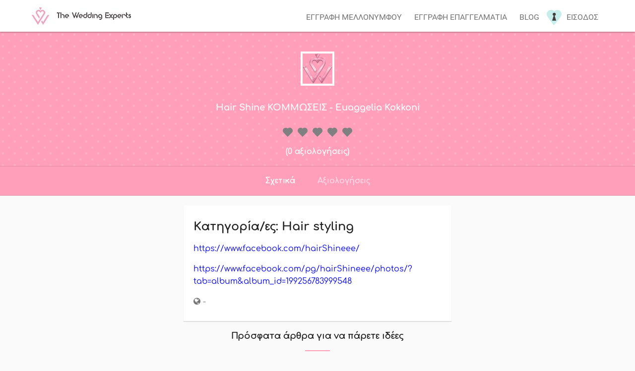

--- FILE ---
content_type: text/html; charset=utf-8
request_url: https://theweddingexperts.gr/profile/hair-shine-kommoseis/
body_size: 6116
content:
<!DOCTYPE html> <html lang="el"> <head> <meta http-equiv="X-UA-Compatible" content="IE=edge" /> <meta http-equiv="content-type" content="text/html; charset=UTF-8" /> <meta name="viewport" content="width=device-width"> <title>Hair Shine ΚΟΜΜΩΣΕΙΣ - Euaggelia Kokkoni , Hair styling</title> <meta name="description" content="https://www.facebook.com/hairShineee/ https://www.facebook.com/pg/hairShineee/photos/?tab=album&album_id=199256783999548" /> <meta name="author" content="The wedding experts" /> <meta name="robots" content="index, follow" /> <meta name="mobile-web-app-capable" content="yes" /> <meta name="apple-mobile-web-app-capable" content="yes" /> <meta name="apple-mobile-web-app-status-bar-style" content="default" /> <meta property="fb:page_id" content="1356993931057604" /> <meta property="og:title" content="Hair Shine ΚΟΜΜΩΣΕΙΣ - Euaggelia Kokkoni , Hair styling" /> <meta property="og:image" content="https://theweddingexperts.gr" /> <meta property="og:description" content="https://www.facebook.com/hairShineee/ https://www.facebook.com/pg/hairShineee/photos/?tab=album&amp;album_id=199256783999548" /> <link rel="canonical" href="https://theweddingexperts.gr/profile/hair-shine-kommoseis/" /> <meta property="og:url" content="https://theweddingexperts.gr/profile/hair-shine-kommoseis/" /> <meta property="og:site_name" content="The wedding experts" /> <meta property="og:type" content="article" /> <meta property="og:locale" content="el_GR" /> <meta property="article:publisher" content="https://www.facebook.com/weddingexpertsgr/" /> <meta property="article:tag" content="Hair styling" /> <meta property="article:section" content="Hair styling" /> <meta property="article:published_time" content="2018-05-14T19:20:05+03:00" /> <meta name="twitter:card" content="summary" /> <meta name="twitter:url" content="https://theweddingexperts.gr/profile/hair-shine-kommoseis/" /> <meta name="twitter:title" content="Hair Shine ΚΟΜΜΩΣΕΙΣ - Euaggelia Kokkoni , Hair styling" /> <meta name="twitter:description" content="https://www.facebook.com/hairShineee/ https://www.facebook.com/pg/hairShineee/photos/?tab=album&amp;album_id=199256783999548" /> <meta name="twitter:image" content="https://theweddingexperts.gr/images/logo-icon.png" /> <meta name="twitter:site" content="TheWeddingExperts" /> <meta name="p:domain_verify" content="b1972c63ac115ad4e34b0a3c73932dc4" /> <meta property="og:image:secure_url" content="https://theweddingexperts.gr" /> <meta property="og:image:width" content="1024" /> <meta property="og:image:height" content="768" /> <link href="https://theweddingexperts.gr/mins/css/css-main.css?id=f3201a8b-f9b1-4a17-a3c7-a14f55a80366" rel="stylesheet"/> <style> .grecaptcha-logo iframe { display: block !important; } </style> <!-- Google tag (gtag.js) --> <script src="https://www.google.com/recaptcha/api.js"></script> <script async src="https://www.googletagmanager.com/gtag/js?id=UA-126695126-1"></script> <script> window.dataLayer = window.dataLayer || []; function gtag() { dataLayer.push(arguments); } gtag('js', new Date()); gtag('config', 'G-FFSL8JC45D'); gtag('config', 'AW-17099420026'); !function (f, b, e, v, n, t, s) { if (f.fbq) return; n = f.fbq = function () { n.callMethod ? n.callMethod.apply(n, arguments) : n.queue.push(arguments) }; if (!f._fbq) f._fbq = n; n.push = n; n.loaded = !0; n.version = '2.0'; n.queue = []; t = b.createElement(e); t.async = !0; t.src = v; s = b.getElementsByTagName(e)[0]; s.parentNode.insertBefore(t, s) }(window, document, 'script', 'https://connect.facebook.net/en_US/fbevents.js'); fbq('init', '2301750603189908'); fbq('track', 'PageView'); // Load gtag.js script. </script> <!-- Chatra {literal} --> <script> (function (d, w, c) { w.ChatraID = 'JXLGjhkomNogNa4dc'; var s = d.createElement('script'); w[c] = w[c] || function () { (w[c].q = w[c].q || []).push(arguments); }; s.async = true; s.src = 'https://call.chatra.io/chatra.js'; if (d.head) d.head.appendChild(s); })(document, window, 'Chatra'); </script> <!-- /Chatra {/literal} --> </head> <body> <noscript> <img height="1" width="1" style="display:none" src="https://www.facebook.com/tr?id=306688056500526&ev=PageView&noscript=1" alt="Theweddingexperts.gr" /> </noscript> <div class="loading"> <figure> <img src="https://theweddingexperts.gr/images/preloader.gif" alt="Παρακαλώ περιμένετε" /> </figure> </div> <header id="inner"> <div class="main-menu"> <a href="/"> <figure class="logo"> <img src="https://theweddingexperts.gr/images/logo.jpg" alt="Wedding logo"> </figure> </a> <nav> <ul> <li><a href="/account/wedregister/">Εγγραφη μελλονυμφου</a></li> <li><a href="/account/registerpro/">Εγγραφη επαγγελματια</a></li> <li><a href="/articles/">Blog</a></li> <li class="login-item"> <figure class="login-icon"><img src="https://theweddingexperts.gr/images/login.png" alt="ΕΙΣΟΔΟΣ"></figure> <a href="/account/login/">Εισοδος</a> </li> </ul> </nav> <div class="toggle-menu"> <input type="checkbox" id="mobile"> <label for="mobile"><i class="fa fa-bars" aria-hidden="true"></i></label> </div> <div class="clearfix"></div> <nav id="mobile-menu"> <ul> <li><a href="/account/wedregister/">Εγγραφη μελλονυμφου</a></li> <li><a href="/account/registerpro/">Εγγραφη επαγγελματια</a></li> <li><a href="/articles/">Blog</a></li> <li class="login-item"> <figure class="login-icon"><img src="https://theweddingexperts.gr/images/login.png" alt="ΕΙΣΟΔΟΣ"></figure> <a href="/account/login/">Εισοδος</a> </li> </ul> </nav> <div class="clearfix"></div> </div> </header> <main class="main"> <div class="cover"> <figure> <img src="https://theweddingexperts.gr/images/u-logo.png" alt="Hair Shine ΚΟΜΜΩΣΕΙΣ - Euaggelia Kokkoni , Hair styling" /> </figure> <h1>Hair Shine ΚΟΜΜΩΣΕΙΣ - Euaggelia Kokkoni</h1> <div id="rateYo" style="margin: 0 auto;" data-stars="0"></div> <div class="reviews-share"> <p>(0 αξιολογήσεις)</p> <div class="clearfix"></div> </div> </div> <div class="profile-nav"> <ul> <li> <label for="bio">Σχετικά</label> </li> <li> <label for="reviews">Αξιολογήσεις</label> </li> </ul> </div> <input type="radio" name="tabs" id="reviews"> <div class="my-reviews"> <div class="single-review"> <p> Δεν υπάρχει ακόμα κάποια αξιολόγηση από άλλον χρήστη! </p> </div> </div> <input type="radio" name="tabs" id="bio" checked> <div class="my-bio"> <article> <h2>Κατηγορία/ες: Hair styling</h2> <p><p><a href="https://www.facebook.com/hairShineee/">https://www.facebook.com/hairShineee/</a></p> <p><a href="https://www.facebook.com/pg/hairShineee/photos/?tab=album&amp;album_id=199256783999548">https://www.facebook.com/pg/hairShineee/photos/?tab=album&amp;album_id=199256783999548</a></p></p> </article> <p> <i class="fa fa-globe" aria-hidden="true"></i> <span>-</span> </p> </div> <section class="home-articles"> <div class="h1-cont" style="text-align: center;"> <h3>Πρόσφατα άρθρα για να πάρετε ιδέες</h3> <div class="dash"></div> </div> <aside> <ul> <li> <a href="/articles/">#Όλα</a> </li> <li> <a href="/articles/nufi/">#Νύφη</a> </li> <li> <a href="/articles/gampros/">#Γαμπρός</a> </li> <li> <a href="/articles/afieromata/">#Αφιερώματα</a> </li> <li> <a href="/articles/organosi-gamou/">#Οργάνωση γάμου</a> </li> </ul> </aside> <article> <a href="/articles/organosi-gamou/gamos-2026/"> <figure><img src="https://123.theweddingexperts.gr/wp-content/uploads/2026/01/GAMOS-2026.jpg" alt="ΓΑΜΟΣ 2026 - ΟΙ ΠΙΟ ΟΜΟΡΦΕΣ ΤΑΣΕΙΣ ΤΗΣ ΧΡΟΝΙΑΣ" /></figure> </a> <a href="/articles/organosi-gamou/gamos-2026/"> <h4>ΓΑΜΟΣ 2026 - ΟΙ ΠΙΟ ΟΜΟΡΦΕΣ ΤΑΣΕΙΣ ΤΗΣ ΧΡΟΝΙΑΣ</h4> </a> <a href="/articles/organosi-gamou/gamos-2026/"> <p></p> </a> <div class="tags"> <a href="/articles/tag/featured/">#featured</a> <a href="/articles/tag/diorganosi-gamou/">#diorganosi_gamou</a> <a href="/articles/tag/deksiosi/">#deksiosi</a> <a href="/articles/tag/horos-deksioseon/">#horos_deksioseon</a> </div> </article> <article> <a href="/articles/nufi/17-monadika-nufika-xtenismata/"> <figure><img src="https://123.theweddingexperts.gr/wp-content/uploads/2025/11/Untitled-Project-65.jpg" alt="17 ΜΟΝΑΔΙΚΑ ΝΥΦΙΚΑ ΧΤΕΝΙΣΜΑΤΑ ΜΕ ΠΕΠΛΟ &amp; ΤΙΑΡΑ" /></figure> </a> <a href="/articles/nufi/17-monadika-nufika-xtenismata/"> <h4>17 ΜΟΝΑΔΙΚΑ ΝΥΦΙΚΑ ΧΤΕΝΙΣΜΑΤΑ ΜΕ ΠΕΠΛΟ &amp; ΤΙΑΡΑ</h4> </a> <a href="/articles/nufi/17-monadika-nufika-xtenismata/"> <p>17 Μοναδικα νυφικα χτενισματα που όλες θα θέλαμε. Όταν μιλάμε για νυφικά χτενίσματα με πέπλο και τιάρα, το σωστό στυλ μπορεί πραγματικά να απογειώσει</p> </a> <div class="tags"> <a href="/articles/tag/featured/">#featured</a> <a href="/articles/tag/hairstylist/">#hairstylist</a> <a href="/articles/tag/nufiko-xtenisma/">#nufiko_xtenisma</a> </div> </article> <article> <a href="/articles/organosi-gamou/xeimoniatikos-rustic-gamos/"> <figure><img src="https://123.theweddingexperts.gr/wp-content/uploads/2025/10/80fdaf44a6330c808920a721a60f11be.jpg" alt="ΧΕΙΜΩΝΙΑΤΙΚΟΣ RUSTIC ΓΑΜΟΣ ΜΕ ΓΗΙΝΕΣ ΑΠΟΧΡΩΣΕΙΣ" /></figure> </a> <a href="/articles/organosi-gamou/xeimoniatikos-rustic-gamos/"> <h4>ΧΕΙΜΩΝΙΑΤΙΚΟΣ RUSTIC ΓΑΜΟΣ ΜΕ ΓΗΙΝΕΣ ΑΠΟΧΡΩΣΕΙΣ</h4> </a> <a href="/articles/organosi-gamou/xeimoniatikos-rustic-gamos/"> <p>ΧΕΙΜΩΝΙΑΤΙΚΟΣ RUSTIC ΓΑΜΟΣ: Ο χειμωνιάτικος γάμος του 2026 αναδεικνύει την απόλυτη ισορροπία ανάμεσα στη ρουστίκ φυσικότητα και τη σύγχρονη πολυτέλεια.</p> </a> <div class="tags"> <a href="/articles/tag/diorganosi-gamou/">#diorganosi_gamou</a> <a href="/articles/tag/horos-deksioseon/">#horos_deksioseon</a> <a href="/articles/tag/stolismos-gamou/">#stolismos_gamou</a> <a href="/articles/tag/gamos/">#gamos</a> </div> </article> <article> <a href="/articles/organosi-gamou/fthinoporinos-gamos-2025/"> <figure><img src="https://123.theweddingexperts.gr/wp-content/uploads/2025/09/COVER-FUINOPVRINOS-GAMOS-2025-2026.png" alt="ΦΘΙΝΟΠΩΡΙΝΟΣ ΓΑΜΟΣ 2025 - 2026 | TI ΘΑ ΕΠΙΚΡΑΤΗΣEI;" /></figure> </a> <a href="/articles/organosi-gamou/fthinoporinos-gamos-2025/"> <h4>ΦΘΙΝΟΠΩΡΙΝΟΣ ΓΑΜΟΣ 2025 - 2026 | TI ΘΑ ΕΠΙΚΡΑΤΗΣEI;</h4> </a> <a href="/articles/organosi-gamou/fthinoporinos-gamos-2025/"> <p>ΦΘΙΝΟΠΩΡΙΝΟΣ ΓΑΜΟΣ 2025 - 2026; Καθώς κοιτάμε μπροστά στους φθινοπωρινούς γάμους του 2026, είναι σαφές ότι αυτή η σεζόν συνεχίζει να εμπνέει ρομαντισμό</p> </a> <div class="tags"> <a href="/articles/tag/featured/">#featured</a> <a href="/articles/tag/diorganosi-gamou/">#diorganosi_gamou</a> <a href="/articles/tag/horos-deksioseon/">#horos_deksioseon</a> <a href="/articles/tag/diakosmisi/">#diakosmisi</a> </div> </article> <article> <a href="/articles/nufi/nyfika-xtenismata-lita-mallia/"> <figure><img src="https://123.theweddingexperts.gr/wp-content/uploads/2025/06/nyfiko-xtenisma-lita-mallia.jpg" alt="ΝΥΦΙΚΑ ΧΤΕΝΙΣΜΑΤΑ ΜΕ ΛΥΤΑ ΜΑΛΛΙΑ ΚΟΜΨΑ &amp; ΜΟΝΤΕΡΝΑ" /></figure> </a> <a href="/articles/nufi/nyfika-xtenismata-lita-mallia/"> <h4>ΝΥΦΙΚΑ ΧΤΕΝΙΣΜΑΤΑ ΜΕ ΛΥΤΑ ΜΑΛΛΙΑ ΚΟΜΨΑ &amp; ΜΟΝΤΕΡΝΑ</h4> </a> <a href="/articles/nufi/nyfika-xtenismata-lita-mallia/"> <p>ΝΥΦΙΚΑ ΧΤΕΝΙΣΜΑΤΑ ΜΕ ΛΥΤΑ ΜΑΛΛΙΑ: Στα νυφικά χτενίσματα, το κλασικό στυλ με λυτά μαλλιά είναι διαχρονικά αγαπημένο. Και δεν είναι δύσκολο να καταλάβει</p> </a> <div class="tags"> <a href="/articles/tag/boho-nufika/">#boho_nufika</a> <a href="/articles/tag/featured/">#featured</a> <a href="/articles/tag/hairstylist/">#hairstylist</a> <a href="/articles/tag/nufiko-xtenisma/">#nufiko_xtenisma</a> </div> </article> <article> <a href="/articles/organosi-gamou/kalokairinos-gamos-2025/"> <figure><img src="https://123.theweddingexperts.gr/wp-content/uploads/2025/04/Untitled-Project-53.jpg" alt="ΚΑΛΟΚΑΙΡΙΝΟΣ ΓΑΜΟΣ 2025 OI ΝΕΕΣ ΤΑΣΕΙΣ ΤΟΥ ΣΤΟΛΙΣΜΟΥ" /></figure> </a> <a href="/articles/organosi-gamou/kalokairinos-gamos-2025/"> <h4>ΚΑΛΟΚΑΙΡΙΝΟΣ ΓΑΜΟΣ 2025 OI ΝΕΕΣ ΤΑΣΕΙΣ ΤΟΥ ΣΤΟΛΙΣΜΟΥ</h4> </a> <a href="/articles/organosi-gamou/kalokairinos-gamos-2025/"> <p>ΚΑΛΟΚΑΙΡΙΝΟΣ ΓΑΜΟΣ 2025; Οι γάμοι αυτοί αναμένεται να είναι πιο δημοφιλείς από ποτέ, καθώς πολλά ζευγάρια αγαπούν τον καλό καιρό και τη ζωντανή ενέργεια</p> </a> <div class="tags"> <a href="/articles/tag/featured/">#featured</a> <a href="/articles/tag/diorganosi-gamou/">#diorganosi_gamou</a> <a href="/articles/tag/horos-deksioseon/">#horos_deksioseon</a> <a href="/articles/tag/stolismos-gamou/">#stolismos_gamou</a> <a href="/articles/tag/gamos/">#gamos</a> </div> </article> <article> <a href="/articles/organosi-gamou/boho-gamos-2025/"> <figure><img src="https://123.theweddingexperts.gr/wp-content/uploads/2025/03/boho-gamos.jpg" alt="ΒΟΗΟ ΓΑΜΟΣ 2025 OI ΥΠΕΡΟΧΕΣ ΝΕΕΣ ΤΑΣΕΙΣ" /></figure> </a> <a href="/articles/organosi-gamou/boho-gamos-2025/"> <h4>ΒΟΗΟ ΓΑΜΟΣ 2025 OI ΥΠΕΡΟΧΕΣ ΝΕΕΣ ΤΑΣΕΙΣ</h4> </a> <a href="/articles/organosi-gamou/boho-gamos-2025/"> <p>ΒΟΗΟ ΓΑΜΟΣ 2025; Οι boho γάμοι συνεχίζουν να είναι δημοφιλείς το 2025, καθώς προσφέρουν μια μοναδική και ελεύθερη ατμόσφαιρα που ταιριάζει σε ζευγάρια</p> </a> <div class="tags"> <a href="/articles/tag/boho-nufika/">#boho_nufika</a> <a href="/articles/tag/stolismos-gamou/">#stolismos_gamou</a> <a href="/articles/tag/gamos/">#gamos</a> <a href="/articles/tag/diakosmisi/">#diakosmisi</a> </div> </article> <article> <a href="/articles/organosi-gamou/anoiksiatikos-gamos-2025/"> <figure><img src="https://123.theweddingexperts.gr/wp-content/uploads/2025/02/cover-anoikistikos-gamps-2025.jpg" alt="ΑΝΟΙΞΙΑΤΙΚΟΣ ΓΑΜΟΣ 2025 Η ΕΠΟΧΗ ΤΟΥ ΧΡΩΜΑΤΟΣ" /></figure> </a> <a href="/articles/organosi-gamou/anoiksiatikos-gamos-2025/"> <h4>ΑΝΟΙΞΙΑΤΙΚΟΣ ΓΑΜΟΣ 2025 Η ΕΠΟΧΗ ΤΟΥ ΧΡΩΜΑΤΟΣ</h4> </a> <a href="/articles/organosi-gamou/anoiksiatikos-gamos-2025/"> <p>ΑΝΟΙΞΙΑΤΙΚΟΣ ΓΑΜΟΣ 2025: Οι γάμοι αυτοί χαρακτηρίζονται από φρέσκες και ρομαντικές χρωματικές διακοσμήσεις που αντανακλούν την αναγέννηση της φύσης.</p> </a> <div class="tags"> <a href="/articles/tag/featured/">#featured</a> <a href="/articles/tag/diorganosi-gamou/">#diorganosi_gamou</a> <a href="/articles/tag/deksiosi/">#deksiosi</a> <a href="/articles/tag/stolismos-gamou/">#stolismos_gamou</a> <a href="/articles/tag/gamos/">#gamos</a> </div> </article> <div class="clearfix"></div> </section> </main> <footer> <div class="footer-container"> <div class="footer-categories"> <div class="list-of-pros"> <ul> <li> <a href="/dir/fotografisi-gamou/"> Φωτογράφοι </a> </li> <li> <a href="/account/wedregister/"> Προσκλητήρια </a> </li> <li> <a href="/account/wedregister/"> Χώροι δεξιώσεων </a> </li> <li> <a href="/dir/nufiko-makigiaz/"> Make up artist </a> </li> <li> <a href="/account/wedregister/"> Hair styling </a> </li> <li> <a href="/account/wedregister/"> Dj </a> </li> <li> <a href="/account/wedregister/"> Ενοικιαζόμενα αυτοκ. </a> </li> </ul> <ul> <li> <a href="/account/wedregister/"> Ταξιδιωτικό γραφείο </a> </li> <li> <a href="/account/wedregister/"> Ανθοστολισμός </a> </li> <li> <a href="/account/wedregister/"> Στέφανα &amp; Σετ Κουμπάρου </a> </li> <li> <a href="/account/wedregister/"> Νυφικά </a> </li> <li> <a href="/account/wedregister/"> Γαμπριάτικα </a> </li> <li> <a href="/account/wedregister/"> Ορχήστρες </a> </li> <li> <a href="/account/wedregister/"> Nail artist </a> </li> </ul> <ul> <li> <a href="/account/wedregister/"> Κοσμήματα </a> </li> <li> <a href="/account/wedregister/"> Bachelor </a> </li> <li> <a href="/account/wedregister/"> Μπομπονιέρες </a> </li> <li> <a href="/account/wedregister/"> Τούρτες </a> </li> <li> <a href="/account/wedregister/"> Catering </a> </li> <li> <a href="/account/wedregister/"> Ηχητικός εξοπ. </a> </li> <li> <a href="/account/wedregister/"> Bar Catering </a> </li> </ul> <div class="clearfix"></div> </div> </div> <ul class="socials"> <li class="fb"> <a href="https://facebook.com/weddingexpertsgr/"> <div class="social-icom"></div><span>Theweddingexperts facebook</span> </a> </li> <li class="in"> <a href="https://www.instagram.com/weddingexpertsgr/"> <div class="social-icom"></div><span>Theweddingexperts isntagram</span> </a> </li> </ul> <div class="footer-contact"> <h3>Επικοινωνία</h3> <h5>Email (χωρίς τα []): info[@]theweddingexperts.gr</h5> <h5>Τηλέφωνο: +30.694 287 8774</h5> </div> </div> <div class="clearfix"></div> <div class="copy">© 2026 - TheWeddingExperts.gr - <a onclick="ga('send', 'event', 'Footer', 'Click', 'DevelopedBy');" href="https://www.linkedin.com/in/alexandros-priftis-6837489b/">Developed by Alexandros Priftis</a> - <a href="/home/terms/">Όροι και Προϋποθέσεις Χρήσης</a></div> </footer> <script src="https://theweddingexperts.gr/mins/js/jquery.js?id=f3201a8b-f9b1-4a17-a3c7-a14f55a80366"></script> <script src="https://theweddingexperts.gr/mins/js/userprofile.js?id=f3201a8b-f9b1-4a17-a3c7-a14f55a80366"></script> <script> $(document).ready(function() { var allTabs = $("input[name=tabs]"); $(allTabs).each(function() { if ($(this).is(':checked')) { var getId = $(this).attr('id'); $(".profile-nav label").removeClass("make-text-white"); $("label[for=" + getId + "]").addClass("make-text-white"); } }); $("input[name=tabs]").on('change', function() { var getId = $(this).attr('id'); if ($(this).is(':checked')) { $(".profile-nav label").removeClass("make-text-white"); $("label[for=" + getId + "]").addClass("make-text-white"); } }); $(function() { var getStars = (parseFloat($('#rateYo').attr('data-stars').replace(',', '.')).toFixed(1) / 5) * 100 + "%"; $("#rateYo").rateYo({ precision: 5, multiColor: { "startColor": "#c6eeeb", "endColor": "#c6eeeb" }, rating: getStars, readOnly: true, starWidth: "20px", spacing: "10px", starSvg: '<svg xmlns="http://www.w3.org/2000/svg" version="1.0" width="320.000000pt" height="295.000000pt" viewBox="0 0 320.000000 295.000000" preserveAspectRatio="xMidYMid meet">' + '<g xmlns="http://www.w3.org/2000/svg" transform="translate(0.000000,295.000000) scale(0.100000,-0.100000)" stroke="none"><path d="M2078 2935 c-155 -29 -310 -101 -429 -198 l-55 -45 -64 49 c-324 245 -765 261 -1101 40 -446 -293 -562 -903 -255 -1341 27 -39 324 -344 733 -753 l688 -687 706 707 c759 761 759 761 828 934 52 131 65 200 65 354 0 111 -4 158 -22 229 -85 339 -351 609 -687 697 -106 27 -301 34 -407 14z"/></g>' + '</svg>' }); $(".rateYo2").each(function() { var thisis = $(this); $(thisis).rateYo({ precision: 2, multiColor: { "startColor": "#c6eeeb", "endColor": "#c6eeeb" }, rating: (parseFloat($(thisis).attr('data-stars').replace(',', '.')).toFixed(1) / 5) * 100 + "%", readOnly: true, starWidth: "20px", spacing: "10px", starSvg: '<svg xmlns="http://www.w3.org/2000/svg" version="1.0" width="320.000000pt" height="295.000000pt" viewBox="0 0 320.000000 295.000000" preserveAspectRatio="xMidYMid meet">' + '<g xmlns="http://www.w3.org/2000/svg" transform="translate(0.000000,295.000000) scale(0.100000,-0.100000)" stroke="none"><path d="M2078 2935 c-155 -29 -310 -101 -429 -198 l-55 -45 -64 49 c-324 245 -765 261 -1101 40 -446 -293 -562 -903 -255 -1341 27 -39 324 -344 733 -753 l688 -687 706 707 c759 761 759 761 828 934 52 131 65 200 65 354 0 111 -4 158 -22 229 -85 339 -351 609 -687 697 -106 27 -301 34 -407 14z"/></g>' + '</svg>' }); }); }); $("input#img").on('change', function () { $(".uploadImage label").text("Περιμένετε..."); $(".uploadImage form").submit(); }); }); </script> <script> $(window).on('ready', function () { gtag('consent', 'update', { ad_user_data: 'granted', ad_personalization: 'granted', ad_storage: 'granted', analytics_storage: 'granted' }); var gtagScript = document.createElement('script'); gtagScript.async = true; gtagScript.src = 'https://www.googletagmanager.com/gtag/js?id=G-FFSL8JC45D'; var firstScript = document.getElementsByTagName('script')[0]; firstScript.parentNode.insertBefore(gtagScript, firstScript); $(".loading").fadeTo("fast", 0, function () { $(this).css("display", "none"); }); }); $("a[href]").click(function () { var target = $(this).attr("target"); if (target != "_blank") { $(".loading").css("display", "inherit").fadeTo("opacity", "1"); } }); $('[type="submit"]').click(function () { $(".loading").css("display", "inherit").fadeTo("opacity", "1"); }); $("#mobile").change(function () { $("[for=mobile] i").toggleClass("rotate-me"); $("nav#mobile-menu").slideToggle(); }); $("#blog-mobile").change(function () { $("[for=blog-mobile] i").toggleClass("rotate-me"); $("nav#mobile-blog-menu").slideToggle(); }); $(".alert span").click(function () { $(".alert").hide().remove(); }); window.onpageshow = function (event) { if (event.persisted) { window.location.reload(); } }; $("#register-wed-form").submit(function () { event.preventdefault(); }); function onSubmit(token) { $("#captchatoken").val(token); document.getElementById("register-wed-form").submit(); } </script> <script type="application/ld+json"> { "@context": "http://schema.org", "@type": "Organization", "url": "https://theweddingexperts.gr", "logo": "https://theweddingexperts.gr/Images/logo-icon.png" } </script> <script type="application/ld+json"> { "@context": "http://schema.org", "@type": "Organization", "name": "The wedding experts", "url": "https://theweddingexperts.gr", "sameAs": [ "https://www.facebook.com/weddingexpertsgr/", "https://www.instagram.com/weddingexpertsgr/", "https://gr.pinterest.com/weddingexpertsgr/" ] } </script> </body> </html>